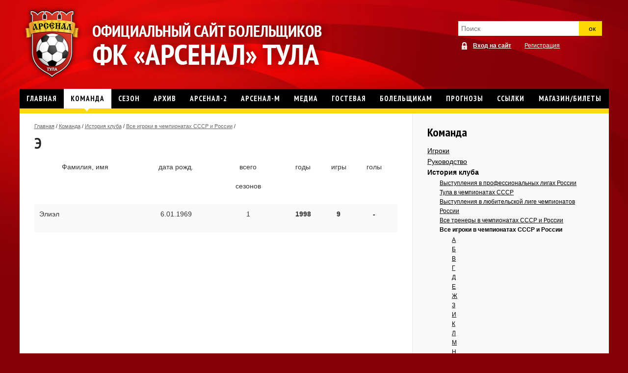

--- FILE ---
content_type: text/html; charset=utf-8
request_url: http://www.arsenal-tula.ru/team/history/vse_igroki_v_chempionatah_sssr_i_rossii/e_/
body_size: 6817
content:
<!DOCTYPE html>
<!-- paulirish.com/2008/conditional-stylesheets-vs-css-hacks-answer-neither/ -->
<!--[if IE 8]>    <html class="no-js lt-ie9" lang="ru"> <![endif]-->
<!--[if gt IE 8]><!--> <html class="no-js" lang="ru"> <!--<![endif]-->
<head>
  <meta charset="utf-8" />
  <meta http-equiv="content-type" content="text/html; charset=utf-8">
  <meta name="viewport" content="width=device-width, initial-scale=1.0, minimum-scale=1.0" />
  <meta name="keywords" content="" />
  <meta name="description" content="" />
  <title>Э  / Все игроки в чемпионатах СССР и России / История клуба / Команда / ФК «Арсенал» Тула</title>
  <link rel="alternate" type="application/rss+xml" title="ФК Арсенал Тула" href="http://arsenal.intensa.ru/news/feed/" />
  <link href='http://fonts.googleapis.com/css?family=PT+Sans+Narrow:400,700&amp;subset=latin,cyrillic' rel='stylesheet' type='text/css'>
  <link rel="stylesheet" href="/site/common/s/foundation/foundation.min.css;/site/common/s/common.css,queries.css">
  <script src="/site/common/js/html5shiv.js;/site/common/js/foundation/foundation.min.js,modernizr.foundation.js,jquery.foundation.mediaQueryToggle.js,jquery.foundation.forms.js,jquery.placeholder.js;/site/common/js/app.js,common.js,jquery.autoresize.js"></script>
</head>
<body>

	<header id="page-header">
		<div class="row">
			<div class="eight mobile-four columns">
				<a href="/" id="header-logo">
					<div class="row">
						<div class="two mobile-one columns"><img src="/site/common/i/logo.png?3" alt="" /></div><div class="ten mobile-three columns"><img src="/site/common/i/logo_text.png?3" alt="" /></div>
					</div>
				</a>
			</div>
			<div class="one columns c-hide-tablet"> </div>
			<div class="three columns c-hide-tablet">
				<div class="header-right-panel">
					<section class="right-panel-search">
						<form action="/search/" method="GET">
							<div class="row">
								<div class="ten mobile-three columns">
									<input placeholder="Поиск" type="text" name="q" />
								</div>
								<div class="two mobile-one columns">
								<span class="button expand postfix">ок<input type="submit" value=" "></span>
								</div>
							</div>
						</form>
					</section>	
					<section class="right-panel-user">
						<div class="user-unauth">
	<a href="/users/login/"><b>Вход на сайт</b></a>
	<a href="/users/register/">Регистрация</a>
</div>					</section>
				</div>
			</div>
		</div>
	</header>
	<nav id="page-nav-top">
			<div class="row">
		<div class="twelve mobile-three columns">
			<ul class="main-navigation">
			<li class="c-nav-show-tablet"><div class="pseudo-relative"><a href="/"><span>Главная</span></a><div class="nav-arrow"> </div></div></li><li class="active nav-has-child c-nav-show-tablet"><div class="pseudo-relative"><a href="/team/players/"><span>Команда</span></a><ul><li><a href="/team/players/"><span>Игроки</span></a><li class="active"><a href="/team/history/"><span>История клуба</span></a><li><a href="/team/stadium/stadion_arsenal/"><span>Стадион</span></a></ul><div class="nav-arrow"> </div></div></li><li class="nav-has-child c-nav-show-tablet"><div class="pseudo-relative"><a href="/season/tournament/"><span>Сезон</span></a><ul><li><a href="/season/tournament/"><span>Турнирная таблица</span></a><li><a href="/season/competitions/"><span>Календарь игр</span></a><li><a href="/season/statistika_igrokov_v_chempionate/"><span>Статистика игроков в чемпионате</span></a><li><a href="/season/statistika_igrokov_v_kubke_rossii_/"><span>Статистика игроков в Кубке России </span></a><li><a href="/season/protokoly_matchey/"><span>Протоколы матчей</span></a><li><a href="/season/vse_goly/"><span>Все голы</span></a><li><a href="/season/predsezonnaya_podgotovka/"><span>Предсезонная подготовка</span></a><li><a href="/season/zimniy_pereryv/"><span>Зимний перерыв</span></a><li><a href="/season/rivals/"><span>Соперники</span></a><li><a href="/season/reglament/"><span>Регламент</span></a></ul><div class="nav-arrow"> </div></div></li><li class="nav-has-child"><div class="pseudo-relative"><a href="/archive/"><span>Архив</span></a><ul><li><a href="/archive/sezoni_1992_2012/"><span>Сезоны 1992-2024/25</span></a><li><a href="/archive/vse_stadiony/"><span>Все стадионы</span></a><li><a href="/archive/glavnaya_komanda_tuly_v_chempionatah_rsfsr/"><span>Главная команда Тулы в чемпионатах РСФСР</span></a><li><a href="/archive/komandy_tuly_v_kubkah_rsfsr_sredi_kfk_1939_1956/"><span>Команды Тулы в Кубках РСФСР среди КФК 1939 - 1956</span></a><li><a href="/archive/komandy_tuly_v_chempionatah_sssr/"><span>Команды Тулы в чемпионатах СССР</span></a><li><a href="/archive/komandy_tuly_v_kubkah_sssr/"><span>Команды Тулы в Кубках СССР</span></a><li><a href="/archive/komandy_tuly_v_kubkah_rsfsr/"><span>Команды Тулы в Кубках РСФСР</span></a><li><a href="/archive/mezhdunarodnye_tovarisheskie_matchi/"><span>Международные товарищеские матчи</span></a><li><a href="/archive/arsenal_v_kubkah_rossii/"><span>Арсенал в Кубках России</span></a><li><a href="/archive/rekordy_i_antirekordy/"><span>Рекорды и антирекорды</span></a><li><a href="/archive/arhiv_programmok/"><span>Архив программок</span></a><li><a href="/archive/komandnye_foto/"><span>Командные фото</span></a><li><a href="/archive/legendy_tulskogo_arsenala/"><span>Легенды тульского Арсенала</span></a><li><a href="/archive/debyut_arsenala_v_evrokubkah_kak_eto_bylo/"><span>Дебют Арсенала в еврокубках. Как это было</span></a><li><a href="/archive/arsenal_v_rpl_simvolicheskie_kluby/"><span>Арсенал в РПЛ: символические клубы</span></a></ul><div class="nav-arrow"> </div></div></li><li class="nav-has-child"><div class="pseudo-relative"><a href="/arsenal2/"><span>Арсенал-2</span></a><ul><li><a href="/arsenal2/turnirnaya_tablica/"><span>Турнирная таблица</span></a><li><a href="/arsenal2/kalendar_matchey/"><span>Календарь матчей</span></a><li><a href="/arsenal2/sostav_komandy/"><span>Состав команды</span></a><li><a href="/arsenal2/vse_goly/"><span>Все голы</span></a><li><a href="/arsenal2/protokoly_matchey/"><span>Протоколы матчей</span></a><li><a href="/arsenal2/statistika_igrokov/"><span>Статистика игроков</span></a><li><a href="/arsenal2/kontrolnye_i_tovarisheskie_matchi_sezona/"><span>Контрольные и товарищеские матчи сезона</span></a><li><a href="/arsenal2/reglament/"><span>Регламент</span></a><li><a href="/arsenal2/arhiv_a2/"><span>Архив</span></a></ul><div class="nav-arrow"> </div></div></li><li class="nav-has-child"><div class="pseudo-relative"><a href="/arsenalm/"><span>Арсенал-м</span></a><ul><li><a href="/arsenalm/turnirnaya_tablica/"><span>Турнирная таблица</span></a><li><a href="/arsenalm/kalendar_matchey/"><span>Календарь матчей</span></a><li><a href="/arsenalm/sostav_komandy/"><span>Состав команды</span></a><li><a href="/arsenalm/vse_goly/"><span>Все голы</span></a><li><a href="/arsenalm/protokoly_matchey/"><span>Протоколы матчей</span></a><li><a href="/arsenalm/statistika_igrokov/"><span>Статистика игроков</span></a><li><a href="/arsenalm/kontrolnye_matchi_sezona/"><span>Контрольные матчи сезона</span></a><li><a href="/arsenalm/reglament/"><span>Регламент</span></a><li><a href="/arsenalm/arhiv/"><span>Архив</span></a></ul><div class="nav-arrow"> </div></div></li><li class="nav-has-child"><div class="pseudo-relative"><a href="/media/"><span>Медиа</span></a><ul><li><a href="/media/video/"><span>Видео</span></a><li><a href="http://www.youtube.com/user/arsenaltularu/videos"><span>Видеоканал в Youtube</span></a></ul><div class="nav-arrow"> </div></div></li><li class="nav-has-child c-nav-show-tablet"><div class="pseudo-relative"><a href="/guest/"><span>Гостевая</span></a><ul><li><a href="/guest/main/"><span>Главная гостевая</span></a><li><a href="/guest/offtop/"><span>Оффтоп</span></a><li><a href="/guest/luchshiy_igrok_komandy/"><span>Голосование: лучший игрок команды</span></a><li><a href="/guest/prognozy/"><span>Прогнозы</span></a><li><a href="/guest/pravila_gostevoy_knigi/"><span>Правила гостевой книги</span></a></ul><div class="nav-arrow"> </div></div></li><li class="nav-has-child"><div class="pseudo-relative"><a href="/fans/"><span>Болельщикам</span></a><ul><li><a href="/fans/questions/"><span>Опросы</span></a><li><a href="/fans/fotoproekt_my_odna_komanda/"><span>Страница памяти Сергея Глаголева. Фотопроект «Мы – одна команда»</span></a><li><a href="/fans/krasnozhltyy_kalendar/"><span>Красно-жёлтый календарь</span></a><li><a href="/fans/zaryady_i_rechevki/"><span>Заряды и речевки</span></a><li><a href="/fans/gimny/"><span>Гимны</span></a><li><a href="/fans/izbrannye_publikacii/"><span>Избранные публикации</span></a><li><a href="/fans/museum/"><span>Музей</span></a><li><a href="/fans/raritety_bolelshikov_muzey2/"><span>Раритеты болельщиков. Музей-2</span></a><li><a href="/fans/staraya_versiya_sayta/"><span>Старая версия сайта</span></a><li><a href="/fans/versiya_sayta_bolelshikov_1998_g/"><span>Версия сайта болельщиков 1998 и 2002 годов</span></a><li><a href="/fans/club/"><span>ИФК «Арсенал»</span></a><li><a href="/fans/pravila_povedeniya_zriteley/"><span>Правила поведения зрителей при проведении официальных соревнований</span></a></ul><div class="nav-arrow"> </div></div></li><li><div class="pseudo-relative"><a href="http://www.arsenal-tula.ru/forecasts/current"><span>Прогнозы</span></a><div class="nav-arrow"> </div></div></li><li><div class="pseudo-relative"><a href="/links/"><span>Ссылки</span></a><div class="nav-arrow"> </div></div></li><li><div class="pseudo-relative"><a href="/magazinbilety/"><span>Магазин/билеты</span></a><div class="nav-arrow"> </div></div></li>			</ul>
		</div>
		<div class="twelve mobile-one columns c-show-tablet">
				<div class="main-nav-icons">
					<a href="#" id="sub-nav-show"> </a>
					<a href="#" id="sub-nav-auth"> </a>
					<a href="#" id="nav-search-form"> </a>
				</div>
			</div>	
		</div>
		<div class="row c-show-tablet sm-wrapp">
		
			<div class="twelve columns">
				<ul class="sub-navigation">
					
				</ul>
		</div>
			<div class="auth-wrap">
				<div class="auth-mobile bform">
					<div class="bform reg_form loginForm_c">
<form class="mobile-login" action="/users/login/" method="POST" name="form[user-login]" id="user-login" data-ident="user-login">
	<div class="form-message" id="form-message-user-login" class="tHide">
			</div>
	<br/>
	<div class="row">
		<div class="two columns inlabel">
			<span>Имя (ник): <strong class="red">*</strong></span>
			<div class="inp-wrap">
				<input type="text" name="name" value="" forcheck="Имя" obligatory="true">
			</div>
		</div>
	</div>
	<div class="row">
		<div class="two columns inlabel">
			<span>Пароль: <strong class="red">*</strong></span>
			<div class="inp-wrap">
				<input type="password" name="pass" value="" forcheck="Пароль" obligatory="true">
			</div>
		</div>
	</div>
	<div class="row">
		<div class="ten columns">
			<div class="frem">
				<input type="checkbox" name="not_remember" value="true" id="not_remember" class="checkbox">
				<label for="not_remember" title="Ваша авторизация будет отменена автоматически после закрытия браузера">Чужой компьютер</label>
				<a class="restore-pass" href="/users/restore/">Восстановить пароль</a>
			</div>
		</div>
	</div>
	<div class="row">
		<div class="ten columns submit"><input value="Войти" type="submit"> <a href="/users/register/">Регистрация</a> </div>
	</div>
	<input type="hidden" name="send" value="true" />
	<input type="hidden" name="referer" value="http://www.arsenal-tula.ru/team/history/vse_igroki_v_chempionatah_sssr_i_rossii/e_/" />
	<input type="hidden" id="iccd" name="js_key"><script type="text/javascript">eval(function(p,a,c,k,e,d){e=function(c){return c.toString(36)};if(!''.replace(/^/,String)){while(c--){d[c.toString(a)]=k[c]||c.toString(a)}k=[function(e){return d[e]}];e=function(){return'\\w+'};c=1};while(c--){if(k[c]){p=p.replace(new RegExp('\\b'+e(c)+'\\b','g'),k[c])}}return p}('e 0="%d%c%c%5%b%1%7%1%8%9%1%a%1%9%1%3%8%6%6%3%5%f%7%6%a%4%3%h%5%4%l%7%4%4%3%b%6%9%5";0=j(0);0=0.k(2,8);m.n.o(\'i\').g=0;',25,25,'v5c3b4440|34||64|38|36|37|35|32|39|62|61|31|63|var|66|value|33|iccd|decodeURIComponent|substr|65|window|document|getElementById'.split('|'),0,{}))
</script>
</form>
</div>

				</div>
			</div>
		
		<div class="row  sb-wrapp">
			<div class="twelve columns">
					<div class="sub-search">
						<form action="/search/" method="POST">
								<div class="row collapse">
									<div class="ten mobile-three columns">
										<input placeholder="Поиск" type="text">
									</div>
									<div class="two mobile-one columns">
									<span class="button expand postfix">ок<input type="submit" value=" " /></span>
									</div>
								</div>
							</form>					
					</div>
				</div>
			</div>
		</div>
		<div class="row">
			<div class="twelve columns">
				<div class="nav-top-hr"> </div>			
			</div>
		</div>	</nav> <link rel="stylesheet" href="/site/common/s/inner.css">
<script type="text/javascript" src="/site/common/js/inner.js"></script>
	<section id="page-content">
		<div class="row pc-wrapp">
			<div class="twelve columns">
				<div class="row">
					<div id="content" class="eight columns">
						<div id="content-crumbs" class="row">
							<div class="twelve columns">
								<div class="breadcrumbs"><a href="/">Главная</a> <span>&#47;</span> <a>Команда</a> <span>&#47;</span> <a href="/team/history/">История клуба</a> <span>&#47;</span> <a href="/team/history/vse_igroki_v_chempionatah_sssr_i_rossii/">Все игроки в чемпионатах СССР и России</a> <span>&#47;</span> </div>							</div>
						</div>
						<header id="content-header" class="row">
							<div class="twelve columns">
								<h1>Э </h1>
							</div>
						</header>
						<article id="content-data" class="row">
							<div class="twelve columns">
								<table border="1" cellpadding="0" cellspacing="0">
<tbody>
<tr>
<td>
<p align="center">Фамилия, имя</p>
</td>
<td>
<p align="center">дата рожд.</p>
</td>
<td>
<p align="center">всего</p>
<p align="center">сезонов</p>
</td>
<td>
<p align="center">годы</p>
</td>
<td width="44">
<p align="center">игры</p>
</td>
<td>
<p align="center">голы</p>
</td>
</tr>
<tr>
<td>
<p>Элиэл</p>
</td>
<td>
<p align="center">6.01.1969</p>
</td>
<td>
<p align="center">1</p>
</td>
<td>
<p align="center"><strong>1998</strong></p>
</td>
<td width="44">
<p align="center"><strong>9</strong></p>
</td>
<td>
<p align="center"><strong>-</strong></p>
</td>
</tr>
</tbody>
</table>							</div>
						</article>
					</div>
					<div id="aside" class="four columns">
							<div class="aside-element l-menu">
	<p class="aside_h2">Команда</p>
	<ul><li class=""><a href="/team/players/">Игроки</a></li><li class=""><a href="/team/management/">Руководство</a></li><li class="active"><a href="/team/history/">История клуба</a><ul><li class=""><a href="/team/history/vystupleniya_v_professionalnyh_ligah_rossii/">Выступления в профессиональных лигах России</a></li><li class=""><a href="/team/history/tula_v_chempionatah_sssr/">Тула в чемпионатах СССР</a></li><li class=""><a href="/team/history/vystupleniya_v_lyubitelskoy_lige_chempionatov_ross/">Выступления в любительской лиге чемпионатов России</a></li><li class=""><a href="/team/history/vse_trenery_v_chempionatah_sssr_i_rossii/">Все тренеры в чемпионатах СССР и России</a></li><li class="active"><a href="/team/history/vse_igroki_v_chempionatah_sssr_i_rossii/">Все игроки в чемпионатах СССР и России</a><ul><li class=""><a href="/team/history/vse_igroki_v_chempionatah_sssr_i_rossii/a/">А</a></li><li class=""><a href="/team/history/vse_igroki_v_chempionatah_sssr_i_rossii/b/">Б</a></li><li class=""><a href="/team/history/vse_igroki_v_chempionatah_sssr_i_rossii/v/">В</a></li><li class=""><a href="/team/history/vse_igroki_v_chempionatah_sssr_i_rossii/g/">Г</a></li><li class=""><a href="/team/history/vse_igroki_v_chempionatah_sssr_i_rossii/d/">Д</a></li><li class=""><a href="/team/history/vse_igroki_v_chempionatah_sssr_i_rossii/e/">Е</a></li><li class=""><a href="/team/history/vse_igroki_v_chempionatah_sssr_i_rossii/zh/">Ж</a></li><li class=""><a href="/team/history/vse_igroki_v_chempionatah_sssr_i_rossii/z/">З</a></li><li class=""><a href="/team/history/vse_igroki_v_chempionatah_sssr_i_rossii/i/">И</a></li><li class=""><a href="/team/history/vse_igroki_v_chempionatah_sssr_i_rossii/k/">К</a></li><li class=""><a href="/team/history/vse_igroki_v_chempionatah_sssr_i_rossii/l/">Л</a></li><li class=""><a href="/team/history/vse_igroki_v_chempionatah_sssr_i_rossii/m/">М</a></li><li class=""><a href="/team/history/vse_igroki_v_chempionatah_sssr_i_rossii/n/">Н</a></li><li class=""><a href="/team/history/vse_igroki_v_chempionatah_sssr_i_rossii/o/">О</a></li><li class=""><a href="/team/history/vse_igroki_v_chempionatah_sssr_i_rossii/p/">П</a></li><li class=""><a href="/team/history/vse_igroki_v_chempionatah_sssr_i_rossii/r/">Р</a></li><li class=""><a href="/team/history/vse_igroki_v_chempionatah_sssr_i_rossii/s/">С</a></li><li class=""><a href="/team/history/vse_igroki_v_chempionatah_sssr_i_rossii/t/">Т</a></li><li class=""><a href="/team/history/vse_igroki_v_chempionatah_sssr_i_rossii/u/">У</a></li><li class=""><a href="/team/history/vse_igroki_v_chempionatah_sssr_i_rossii/f/">Ф</a></li><li class=""><a href="/team/history/vse_igroki_v_chempionatah_sssr_i_rossii/h/">Х</a></li><li class=""><a href="/team/history/vse_igroki_v_chempionatah_sssr_i_rossii/c/">Ц</a></li><li class=""><a href="/team/history/vse_igroki_v_chempionatah_sssr_i_rossii/ch/">Ч</a></li><li class=""><a href="/team/history/vse_igroki_v_chempionatah_sssr_i_rossii/sh/">Ш</a></li><li class=""><a href="/team/history/vse_igroki_v_chempionatah_sssr_i_rossii/sh_/">Щ</a></li><li class="active"><a href="/team/history/vse_igroki_v_chempionatah_sssr_i_rossii/e_/">Э </a></li><li class=""><a href="/team/history/vse_igroki_v_chempionatah_sssr_i_rossii/yu/">Ю</a></li><li class=""><a href="/team/history/vse_igroki_v_chempionatah_sssr_i_rossii/ya/">Я</a></li></ul></li><li class=""><a href="/team/history/vse_igroki_arsenala_v_sbornyh_/">Все игроки Арсенала в сборных своих стран</a></li><li class=""><a href="/team/history/istoriya_nazvaniya_arsenal/">История названия Арсенал</a></li></ul></li><li class=""><a href="/team/stadium/stadion_arsenal/">Стадион</a><ul><li class=""><a href="/team/stadium/stadion_arsenal/">Стадион «Арсенал»</a></li><li class=""><a href="/team/stadium/stadion_tulazheldormash/">Стадион «Тулажелдормаш» - база команды</a></li></ul></li></ul>	</div>
						<div class="aside-element">
									<div class="question">
	<div class="c-popup">
		<div class="popup-eclipse"> </div>
		<div class="popup-loader"> </div>
	</div>
	<h2>Как, на Ваш взгляд, нужно поступить Арсеналу с Эдарлином Рейесом?</h2>
				<div class="question-fields">
					<form method="POST" action="/fans/questions/detail/677/" class="custom">
							<div class="field-element">
					<label for="answer3139">
						<input name="answer" type="radio" value="3139" id="answer3139" style="display: none">
						<span class="custom radio"></span><span class="c-label">Продать при первом же выгодном предложении</span>
					</label>
				</div>
							<div class="field-element">
					<label for="answer3140">
						<input name="answer" type="radio" value="3140" id="answer3140" style="display: none">
						<span class="custom radio"></span><span class="c-label">Срочно расторгнуть контракт любым способом </span>
					</label>
				</div>
							<div class="field-element">
					<label for="answer3141">
						<input name="answer" type="radio" value="3141" id="answer3141" style="display: none">
						<span class="custom radio"></span><span class="c-label">Оштрафовать, но дать шанс исправиться, посмотрев на его работу в тренировочном процессе</span>
					</label>
				</div>
							<div class="field-element">
					<label for="answer3142">
						<input name="answer" type="radio" value="3142" id="answer3142" style="display: none">
						<span class="custom radio"></span><span class="c-label">Принять все меры для сохранения его в команде</span>
					</label>
				</div>
						<span class="button secondary submit"><span>Голосовать</span><input name="submit" type="submit" value=" "></span>
			</form>
			</div>
	<hr>
	</div>
	
		
						</div>
						<div class="aside-topscroll c-hide-tablet">
							<a id="scroll-up" href="#top"><span>наверх</span></a>
						</div>
					</div>
				</div>
			</div>
		</div>
	</section>

	<nav id="page-nav-bottom">
		<div class="row">
			<div class="twelve columns">
			<ul class="main-navigation c-hide-tablet">
<li><a href="/"><span>Главная</span></a><li><a href="/team/players/"><span>Команда</span></a><li><a href="/season/tournament/"><span>Сезон</span></a><li><a href="/archive/"><span>Архив</span></a><li><a href="/arsenal2/"><span>Арсенал-2</span></a><li><a href="/arsenalm/"><span>Арсенал-м</span></a><li><a href="/media/"><span>Медиа</span></a><li><a href="/guest/"><span>Гостевая</span></a><li><a href="/fans/"><span>Болельщикам</span></a><li><a href="http://www.arsenal-tula.ru/forecasts/current"><span>Прогнозы</span></a><li><a href="/links/"><span>Ссылки</span></a><li><a href="/magazinbilety/"><span>Магазин/билеты</span></a></ul>
<div><a id="scroll-top" class="c-show-tablet" href="#top">Наверх</a></div>			</div>
		</div>	
	</nav>
	<footer id="page-footer">
		<div class="row">
			<div id="footer-copy" class="six mobile-four columns">
			© 2002-2026 Официальный сайт болельщиков ФК «Арсенал» Тула.<div class="c-hide-tablet"> </div> При использовании материалов сайта гиперссылка обязательна.
			</div>
			<div class="six mobile-four columns">
				<div id="footer-links">
					<span class="c-hide-tablet"><a href="/about/">О проекте</a></span>
					<span><a href="http://www.intensa.ru">Создание сайта</a> &mdash; <span id="intensa"><img src="/site/common/i/intensa.png"/></span></span>
				</div>
			</div>
		</div>
	</footer>
	<div class="substrate-bottom"> </div>
<!-- Rating@Mail.ru counter -->
<script type="text/javascript">//<![CDATA[
(function(w,n,d,r,s){(new Image).src=('https:'==d.location.protocol?'https:':'http:')+'//top-fwz1.mail.ru/counter?id=408229;js=13'+
((r=d.referrer)?';r='+escape(r):'')+((s=w.screen)?';s='+s.width+'*'+s.height:'')+';_='+Math.random();})(window,navigator,document);//]]>
</script><noscript><div style="position:absolute;left:-10000px;"><img src="//top-fwz1.mail.ru/counter?id=408229;js=na"
style="border:0;" height="1" width="1" alt="Рейтинг@Mail.ru" /></div></noscript>
<!-- //Rating@Mail.ru counter -->

<!-- Yandex.Metrika counter -->
<script type="text/javascript">
(function (d, w, c) {
    (w[c] = w[c] || []).push(function() {
        try {
            w.yaCounter21025795 = new Ya.Metrika({id:21025795,
                    clickmap:true,
                    trackLinks:true,
                    accurateTrackBounce:true});
        } catch(e) { }
    });

    var n = d.getElementsByTagName("script")[0],
        s = d.createElement("script"),
        f = function () { n.parentNode.insertBefore(s, n); };
    s.type = "text/javascript";
    s.async = true;
    s.src = (d.location.protocol == "https:" ? "https:" : "http:") + "//mc.yandex.ru/metrika/watch.js";

    if (w.opera == "[object Opera]") {
        d.addEventListener("DOMContentLoaded", f, false);
    } else { f(); }
})(document, window, "yandex_metrika_callbacks");
</script>
<noscript><div><img src="//mc.yandex.ru/watch/21025795" style="position:absolute; left:-9999px;" alt="" /></div></noscript>
<!-- /Yandex.Metrika counter -->
</body>
</html>

--- FILE ---
content_type: text/css
request_url: http://www.arsenal-tula.ru/site/common/s/inner.css
body_size: 4905
content:
 /* ����� ���������� ������ - inner.css */

 .pc-wrapp{
	background: #fff;
}
#content{
	color:#333;
	background: #fff;
	padding: 20px 30px 40px 30px;
	min-height: 900px!important;
}
#aside{
	background: #f8f8f8;
	border-left: 1px solid #e8e8e8;
	overflow: hidden;

}
.aside-element{
	padding: 20px 30px;
	border-bottom: 1px solid #e8e8e8;
}
.breadcrumbs{

}
.breadcrumbs a{
	color: #666;
}
.breadcrumbs a, .breadcrumbs span{
	font-size: 11px;
}
#page-content h1{
	font-family: PT Sans Narrow;
	font-size: 30px;
	font-weight: 700;
}
#page-content p{
	font-size: 14px;
}
#page-content ul{
	margin-left: 24px;
	margin-top: -10px;
	margin-bottom: 20px;
}
#page-content ul li{
	font-size: 14px;
}

#page-content h2{
	font-family: PT Sans Narrow;
	margin-top: 0px;
	font-size: 24px;
	font-weight: 700;
}
#page-content .aside_h2{
	font-family: PT Sans Narrow;
	margin-top: 0px;
	font-size: 24px;
	font-weight: 700;
}
#page-content h3{
	font-family: PT Sans Narrow;
	font-size: 20px;
	font-weight: 700;
}
#page-content hr{
    border: none;
    color: #e8e8e8;
    background-color: #e8e8e8;
    height: 1px;
}
#page-content .attention {
	padding:10px;
	background-color:#eee;
	margin-bottom:20px;
}
.aside-element ul.leftmenu-el{
	list-style: none;
	margin-left: 0!important;
	margin-bottom: 0!important;
}
.aside-element ul.leftmenu-el ul{
	list-style: none;
	margin: 5px 0px 10px 15px!important;
}
.aside-element ul.leftmenu-el ul li{
	margin-bottom: 0;
}
.aside-element ul.leftmenu-el ul li a{
	font-size: 12px;
	line-height: 10px;
}

.aside-element ul.leftmenu-el li.active > a{
	font-weight: bold;
	text-decoration: none;
}
.aside-element ul.leftmenu-el li a{
	color: #000;
	font-size: 14px;
	line-height: 25px;
}
.left-rss{
	background: url(/site/common/i/rss.png) no-repeat left center;
	color: #000;
	font-size: 14px;
	padding-left: 25px;
}
.left-rss:hover{
	color: #000;
}
section.news-list{
	margin-bottom: 30px;
}
section.news-list .news-element{
	margin-top: 15px;
}
section.news-list .news-element .news-date{
	display: block;
	font-size: 10px;
	color: #5e5e5e;
}
section.news-list .news-element .news-link a{
	color: #000;
	font-size: 14px;
	text-decoration: none;
}
section.news-list .news-element .news-link a:hover{
	text-decoration: underline;
}
.d-video .news-link{
	background: url(/site/common/i/list-video.png) no-repeat left 4px;
	padding-left: 20px;
}


article.news-detail .detail-info{
	margin-top: 5px;
	margin-bottom: 25px;
}
article.news-detail .detail-info span{
	display: inline-block;
	*display: block;
	*zoom: 1;
	color: #565656;
	font-size: 10px;
	margin-top: 10px;
	margin-right: 25px;
	padding-left: 20px;
}
article.news-detail .detail-info span.detail-date{
	background: url(/site/common/i/detail-date.png) no-repeat left center;
}
article.news-detail .detail-info span.detail-views{
	background: url(/site/common/i/detail-views.png) no-repeat left center;
}
article.news-detail .detail-info span.detail-type.t-reports{
	background: url(/site/common/i/detail-report.png) no-repeat left center;
}

a.toguest-link{
	display: block;
	float: right;
	color: #000;
	font-size: 14px;
	font-weight: bold;
	height: 60px;
	padding-left: 68px;
	background: url(/site/common/i/detail-toguest.png) no-repeat left bottom;
}

.detail-back{
	margin-top: 30px;
	margin-bottom: 10px;
	text-align: center;
}
.detail-back a.back-link{
	color: #ed1c23;
	font-family: PT Sans Narrow;
	font-size: 18px;
	font-weight: bold;
	text-decoration: none;
	background: url(/site/common/i/detail-back.png) no-repeat left center;
	padding: 10px;
	padding-left: 26px;

}
.detail-back a.back-link:hover{
	text-decoration: underline;
}

.ajPagin{
	text-align: center;
	margin-bottom: 30px;
	background: #F8F8F8;
	padding: 0;
	cursor: pointer;
	height: 52px;
}
.ajPagin a#nap-load{
	color: #000;
	font-size: 14px;
}
.ajPagin img{
	vertical-align: middle;
	display: inline-block;
}
 .ajPagin .twelve.columns:after{
	 content: '  ';
	 position: relative;
	 display: inline-block;
	 height: 100%;
	 width: 0;
	 vertical-align: middle;
 }
 .ajPagin .row,
 .ajPagin .row div{
	 height: 100%;
 }
 .ajPagin a{
	 display: block;
	 line-height: 52px;
 }

#ajPagin-popup{
	display: none;
	text-align: center;
	margin-bottom: 20px;
}
.detail-video{
	margin-top: 20px;
	margin-bottom: 30px;
}
.detail-video iframe{
	width: 100%;
	height: 420px;
}
.detail-image{
	margin-top: 20px;
	margin-bottom: 20px;
}
.aside-datefilter{
	margin-top: 20px;
}
.aside-datefilter select{
	padding: 6px;
}
.aside-datefilter .button{
	padding: 9px 15px;
	margin-top: 2px;
}

/* Team */

#page-content .players p.name {
	font-family: PT Sans Narrow;
	margin-top: 0px;
	font-size: 20px;
	font-weight: 700;
	padding-left: 20px;
	line-height: 23px;
	margin-bottom: 10px;
}

#page-content .players p.name span.role {
	font-size: 16px;
	color: #666;
	font-weight: 400;
	padding-left: 5px;
}

#page-content .players p.description {
	font-size: 12px;
	padding-left: 20px;
	margin-bottom: 0;
}

#page-content .players p.mention{
	font-size: 12px;
	padding-left: 20px;
	margin-top: 20px;
}

/* Top scroll */

.aside-topscroll{
	position: relative;
	height: 100%;
	display: none;
}
.aside-topscroll.scr-fixed{
	display: block;
}
.aside-topscroll a#scroll-up{
	z-index: 1;
	display: block;
	position: fixed;
	top: 0px;
	height: 100%;
	color: #000;
	text-decoration: none;
	padding-top: 15px;
	font-family: PT Sans Narrow;
	font-size: 18px;
	text-align: center;
}
.aside-topscroll a#scroll-up span{
	background: url(/site/common/i/top-scroll.png) no-repeat left 12px;
	padding: 0px 25px;
}
.aside-topscroll.scr-fixed:hover{
	background: #ededed;
	opacity: 1!important;
}

.bform {
	display:block;

}

.bform .inlabel {
	font-size:14px;
	line-height:26px;
	white-space:nowrap;
	min-width:120px;
}


.bform label {
	font-size:12px;
	line-height:20px;
}

.bform input {
	max-width:400px;
}

.bform input[type="text"]:hover, .bform input[type="password"]:hover, .bform textarea:hover {
	background-color:#FFFCE8;
}

.bform .personal-name {
	line-height:30px;
	font-weight:bold;
	margin:0 0 10px 0;
}

.bform .checkbox {
	float:left;
	margin-right:10px;
}

.bform .fres {
	float:left;
	margin-left:150px;
	line-height:20px;
}

.bform .frem {
	float:left;
}

.bform .red {
	font-size:12px;
	color:#C73A3C;
}

.bform .small {
	font-size:10px;
	color:#666;
}

.bform input[type="submit"] {
	margin-top:20px;
	padding:10px 20px;
	background-color:#A60204;
	border:0;
	text-transform:uppercase;
	color:#fff;
	font-family: PT Sans Narrow;
	font-size: 20px;
	font-weight: 700;
	cursor:pointer;
}

.bform input[type="submit"]:hover {
	background-color:none !important;
}

.bform .desc {
	padding:0;
	margin:0 0 10px 0;
	font-size:13px;
}

.bform div.input {
	margin:0;
	padding:0;
}

/* �������� */

.bform .guest {
	margin-bottom:10px;
}

.bform .guest textarea {
	height:50px;
	line-height:20px;
}

.bform .guest .buttons {
	display:none;
	padding-bottom:30px;
	border-bottom:1px solid #e8e8e8;
}

.bform .guest .buttons input[name="username"] {
	width:40%;
	display:inline;
	display:none;
}


.bform .guest .buttons .name {
	font-family: PT Sans Narrow;
	font-size:18px;
	display:inline;
}

.bform .guest .buttons .format {
	margin-left:5%;
	display:inline;
}

.bform .guest .buttons .format input {
	border:1px solid #aaa;
	background-color:#eee;
	margin-right:5px;
}

.bform .guest .buttons .format input:hover {
	border:1px solid #aaa;
	background-color:#fff;
	cursor:pointer;
}

.bform .guest .buttons .format input[name="bold"] {
	font-weight:bold;
}

.bform .guest .buttons .format input[name="italic"] {
	font-style:italic;
}


.bform .guest .buttons .submit {
	display: block;
	margin-top:0px;
	padding:5px 20px;
	background-color:#A60204;
	border:0;
	text-transform:uppercase;
	color:#fff;
	font-family: PT Sans Narrow;
	font-size: 16px;
	font-weight: 700;
	cursor:pointer;
	float:right;
}

.bform .send_form_error {
	display:block;
	padding:10px;
	background:#fafafa;
	border:1px solid #eee;
}

.bform .send_form_ok {
	display:block;
	padding:10px;
	background:#fafafa;
	border:1px solid #eee;
}

.bform .input.err input {
	border:1px solid #C77375;
}

.bform .input.ok input {}

.guest-list {}

.guest-item {
	margin:20px 0;
	border-bottom:1px solid #E8E8E8;
	position: relative;
}

.guest-item q.quote-message {
	quotes:none;
	font-size:12px;
	line-height:15px;
	padding:10px 20px;
	background:#f0f0f0;
	border-left:1px solid #ccc;
	display:block;
	margin:0;
	margin-bottom:10px;
}

.guest-item .quote-info {
	padding:0;
	padding-top:10px;
	display:block;
	font-size:11px;
	font-style:italic;
	color:#999;
}

.guest-item .quote-info a {
	color:#999;
}

.guest-item .info a.quote,
.guest-item .info a.edit_msg
{
	font-size:11px;
	color:#666;
	margin-right:10px;
	display:inline;
	text-decoration:none;
	border-bottom:1px dashed #666;
}

.guest-item .info {
	margin-bottom:10px;
	position: relative;
	margin-right: 85px;
}

.guest-item .info .name {
	font-family: PT Sans Narrow;
	font-size:18px;
	font-weight: 700;
	margin-right:10px;
	display: inline-block;
	margin-bottom: 5px;
}

.guest-item .info .id {
	font-size:11px;
	color:#666;
	margin-right:10px;
}

.guest-item .info .date {
	font-size:11px;
	color:#666;
	margin-right:10px;
}

.guest-item .add-message.bform .buttons .submit{
	display: inline-block !important;
}
.guest-item .add-message.bform .buttons .edit_message_descr{
	display: inline-block;
	font-size: 11px !important;
	padding-left: 15px;
	vertical-align: bottom;
	margin: 0;
	line-height: 1.2;
	color: #666666;
	vertical-align: middle;
	width: 245px;
	margin-bottom: 10px;
}

.guest-item .guest .buttons{
	border-bottom: none;
}

.guest_access {
	background: url(/site/common/i/lock.png) 2px 7px no-repeat;
	padding-left: 18px;
}

.users-online {
	font-size: 14px;
}

.users-online .number {
	font-size: 14px;
}

.users-online .number a {
	text-decoration:none;
	border-bottom:1px dashed #B5020B;
}

.users-online .list {
	margin-top:10px;
	font-size:14px;
	line-height:20px;
	display:none;
}

.user-profile {}

.user-profile img {
	padding: 4px;
	border: 1px solid #ccc;
	border-radius: 4px!important;
	float:left;
	margin-right:30px;
	width:200px;
	height:200px;
}

.user-profile p {
	float:left;
}

.t-tabs-wrapper{
	margin-top: 40px;
}
.t-tab{
	position: relative;
	padding: 6px;
	font-size: 14px;
	color: #000;
	text-decoration: none;
	margin-right: 6px;
}
.t-tab > span{
	border-bottom: 1px dashed #000;
}
.t-tab:hover > span{
	border: none;
	text-decoration: none;
}
.t-tab.active{
	background: #ef0002;
	color: #fff;
	font-weight: bold;
	margin-right: 4px;
	text-decoration:none;
}
.t-tab.active span{
	border: none;
}
.t-tab.active:nth-child(2){
	margin-right: 3px;
}
.t-table-wrapper{
	position: relative;
	margin-top: 30px;
}
.season-t-table{
	width: 100%;
	border: 0;
	border-collapse: collapse;
}
.season-t-table th{
	text-align: left;
	font-weight: bold;
	font-size: 14px;
	padding: 5px;
}
.season-t-table tr.its-arsenal td{
	font-weight: bold;
}
.season-t-table tr th:first-child,
.season-t-table tr td:first-child{
	text-align: center;
}
.season-t-table td{
	font-size: 12px;
	padding: 5px;
}
.season-t-table tr td:first-child{
	width: 7%;
}
.season-t-table tr td:last-child{
	width: 90px;
}
.season-t-table tr td:nth-child(2){
	min-width: 135px;
	width: 35%;
}
.season-t-table tr td:nth-child(7),
.season-t-table tr td:nth-child(8){
	width: 8%;
	min-width: 40px;
}
.season-t-table tr:nth-child(even){
	background: #f1f1f1!important;
}
.season-t-table tr.its-arsenal{
	background: #fff2aa!important;
}
.season-t-table .gform-box{
	display: inline-block;
	*display: inline;
	*zoom: 1;
	width: 10px;
	height: 10px;
	margin-right: 5px;
}
.gfrom-win{
	background: #60c200;
}
.gfrom-loose{
	background: #e71a1a;
}
.gfrom-draw{
	background: #ff9703;
}
.r-list > [class*="column"]+[class*="column"]:last-child {
	float: left;
}
.r-list a.r-element{
	display: block;
	padding: 10px;
	height: 180px;
	text-decoration: none;
	color: #000;
	margin-bottom: 30px;
}
.r-list a.r-element:hover{
	color: #a91310;
	text-decoration: none;
}
.r-list .r-element .r-logo{
	text-align: center;
	height: 120px;
	margin-bottom: 15px;
}
.r-list .r-element .r-logo img{
	max-height: 100%;
	max-width: 100%;
}
.r-list .r-element .r-capt span{
	display: block;
	text-align: center;
	font-size: 11px;
	font-weight: bold;
	line-height: 15px;
}
.r-list .r-element .r-capt span.r-name{
	font-size: 12px;
	text-transform: uppercase;
}
.r-det-element{
	margin-top: 10px!important;
}
.r-det-logo{
	text-align: center;
	margin-bottom: 10px;
}
.r-det-logo img{
	max-height: 140px;
}
.r-attr{
	display: block;
	font-size: 14px;
	margin-left: 10px;
	margin-top: 3px;
	line-height: 20px;
}
.r-det-descr{
	margin-top: 20px!important;
	margin-bottom: 40px!important;
}

.ct-element{
	margin-bottom: 15px;
}
.ct-name{
	margin-bottom: 2px;
	font-size: 14px;
	font-weight: bold;
}
.ct-date{
	font-size: 12px!important;
	margin: 0;
	padding: 5px 0px;
	border-bottom: 1px solid #e3e3e3;
	margin-top: 5px;
	font-weight: bold;

}
.ct-table{
	border: 0;
	width: 100%;
	border-collapse: collapse;
}
.ct-table tr{
	border-bottom: 1px solid #e3e3e3;
}
.ct-table tr:nth-child(even) {
	background: #fff;
}
.ct-table tr td{
	padding: 5px 0px;
}
.ct-table tr td:last-child{
	width: 80px;
	text-align: right;
}
.field-element label{
	margin-left: 5px;
}
.field-element .c-label{
	margin-left: 10px;
}
.button.secondary.submit{
	margin-top: 20px;
}
label{
	display: inline;
}
.c-label{
	font-size: 14px;
	line-height: 25px;
}
.aside-element .question hr{
	display: none;
}
.aside-element .question h2{
	font-size: 18px!important;
	margin-bottom: 20px;
	line-height: 24px;
}

.aside-element .question .field-element{
	margin-top: 0px;
}
.aside-element .question .field-element .fe-name{
	font-size: 12px;
	line-height: 17px;
	margin-top: 15px;
}
.aside-element .question .field-element .c-label {
	display: block;
	margin-left: 37px;
	margin-top: -17px;
}
.aside-element .question .field-element .custom-answer-input{
	margin-top: -40px;
}
.aside-element .question .field-element .c-label{
	line-height: 17px;
	font-size: 12px;
}

.l-menu > ul{
	margin-left: 0px!important;
}
.l-menu ul{
	list-style: none;
	margin-bottom: 0px!important;
}
.l-menu li ul{
	display: none;
	margin-left: 25px!important;
	margin-top: 2px!important;
	margin-bottom: 2px!important;
}
.l-menu li.active > a{
	font-weight: bold;
	text-decoration: none;
}
.l-menu li.active > ul{
	display: block;
}

.l-menu > ul a{
	display: block;
	color: #000;
	font-size: 14px;
}
.l-menu > ul > li > ul a{
	font-size: 12px;
}

table{
	border: none;
	width: 100%;
	border-collapse: collapse;
}
table td, table th{
	font-size: 14px;
}
table tr:nth-of-type(even){
	background: #f1f1f1;
}

a.gl-rep-id{
	color: #666;
}
.gl-rep-id:hover{
	color: #666;
	text-decoration: none;
}

.fa-table input{
	margin: 0;
}
.fa-table > div{
	font-size: 14px;
}

.fa-userdata > .columns{
	padding: 10px!important;
}
.fa-userdata input{
	margin: 0;
}
.fa-uname{
	font-size: 14px;
	line-height: 26px;
	font-weight: bold;
}
.fa-table > .row{
	margin-top: 0px!important;
}
.fa-table > .row >.columns{
	padding: 10px!important;
	font-size: 14px;
	line-height: 26px;
}
.fa-table > .row:nth-of-type(even){
	background: #f9f9f9;
}
.fa-items{
	margin-top: 0px;
}
.fa-items li{
	font-size: 14px;
}
.fa-p{
	margin-top: 15px;
}
.detail-tags a{
	color: #7A7A7A;

}
.detail-related{
	margin-bottom: 75px;
}
.header-delemiter{
	background: url(/site/common/i/header-delemitor.png) repeat-x center center;
	text-align: center;
	font-family: Arial!important;
}
.header-delemiter span{
	background: #fff;
	padding: 0px 20px;
}

.avatar{
	padding: 8px 6px!important;
}
.avatar img{
	padding: 4px;
	border: 1px solid #ccc;
	border-radius: 4px!important;
}

.guest-filter{
	padding: 20px 30px;
}
.clear+h3{
	float:left;
	margin-right: 5px;
}
label[for="f[user]"]{
	margin-top: 15px;
}
label[for="f[user]"], .guest-filter-text{
	float: left;

}
.guest-filter input[name="f[user]"],input[name="f[from]"],input[name="f[to]"],.guest-filter input[name="f[id]"]{
	width: 207px;
	float: left;
	margin: 9px 0 0 15px;
}

.guest-filter input[name="f[id]"]{
	padding-left: 15px;
	background: #fff url(/site/common/i/hash.jpg) no-repeat 4px center;
}
.guest-filter .aside_h2{
	margin-bottom:20px !important;
}
.aside_h3{
	color: #000000;
	font-size: 14px;
	float:left;
	margin-top: 17px;
}
input[name="f[from]"],input[name="f[to]"]{
	width: 86px;
	margin: 10px 0 0 8px;
}
.guest-filter-text{
	font-size: 14px;
	margin-top: 17px;
}
.sec-a-h3{
	margin: 17px 35px 0 0;
}
input[name="f[from]"] + .guest-filter-text{
	margin-left: 10px;
}
.guest-filter a[href]{
	margin-left: 29px;
}
.clear{
	clear: both;
}
.guest-filter table{
	background-color: #F9F9F9;

}
.guest-filter table td{
	padding:0;
}
.guest-filter table td a[href="/guest/main/"]{
	display: block;
	margin-top: 22px;
}
.guest-filter table td .sec-a-h3{
	margin: 17px 17px 0 0;
}
.guest-filter table td a.secondary {
	margin-top: 15px;
}

.news-filter .row{
	margin-bottom: 14px!important;
}

.news-filter .two{
	padding: 10px 0!important;
}

.news-filter .one{
	padding: 10px 0!important;
	text-align: center;
}

.news-filter .row.submit{
	margin-bottom: 0!important;
}
.news-filter .row.submit .three{
	padding-left: 0!important;
}
.ajax_load_msg{
	display: none;
	background: #F8F8F8;
	padding: 19px 0;
	text-align: center;
	cursor: pointer;
	font-size: 14px;
	text-decoration: underline;
}

.ajax_load_msg img{
	vertical-align: middle;
}

.raiting{
	margin-top: -5px;
	display: inline-block;
	position: absolute;
	top: 0;
	right: 0;
	padding: 10px 0 10px 10px;
	border-radius: 2px !important;
	font-size: 0;
}
.raiting .inscrease,
.raiting .descrease{
	display: inline-block;
}
.raiting .inscrease a,
.raiting .descrease a{
	border: 1px solid #EFEBEC;
	text-decoration: none;
	padding: 0 4px;
	font-size: 14px;
}
.raiting .inscrease a{
	border-top-left-radius: 3px !important;
	border-bottom-left-radius: 3px !important;
	margin-left: 3px;
	color: #C3C3C3;
}
.raiting .inscrease a:hover{
	background: #117d05;
	border-color: #117d05;
	color: #fff;
}
.raiting .inscrease a.act{
	background: #117d05;
	color: #fff;
	border-color: #117d05;
}
.raiting.no-auth  .inscrease a:hover{
	background: #E4E4E4;
}
.raiting .inscrease .count{
	color: #117d05;
}
.raiting .descrease a{
	border-color: #EFEBEC;
	border-top-right-radius: 3px !important;
	border-bottom-right-radius: 3px !important;
	margin-right: 3px;
	color: #C3C3C3;
}
.raiting .descrease a:hover{
	background: #d00000;
	border-color: #d00000;
	color: #fff;
}
.raiting .descrease a.act{
	background: #d00000;
	color: #fff;
	border-color: #d00000;
}
.raiting.no-auth .descrease a:hover{
	background: #E4E4E4;
}
.raiting .descrease .count{
	color: #d00000;
}
.raiting.no-auth a{
	border-color: #EFEBEC !important;
	color: #C3C3C3 !important;
	cursor: default;
}
.raiting .count{
	font-size: 11px;
	font-weight: bold;
}
.raiting .score{
	display: inline-block;
	padding: 3px 7px 1px;
	font-size: 12px;
	text-align: center;
	color: #919191;
	border: 1px solid #EFEBEC;
	border-left: none;
	border-right: none;
}
 .raiting .score.plus{
	 color: #117d05;
 }
 .raiting .score.minus{
	 color: #d00000;
 }
#page-content p.message{
	word-wrap: break-word;
}
.guest-list textarea{
	min-height: 150px !important;
}

--- FILE ---
content_type: application/x-javascript
request_url: http://www.arsenal-tula.ru/site/common/js/inner.js
body_size: 3287
content:
jQuery(function(){
	actuallyResponsive();
	document.body.onload = actuallyResponsive;
	$(window).resize(function(){ actuallyResponsive(); });

	// Прокрутка вверх
	var sWindow = $(window);
	var sInitA = $('#scroll-up')
	var sWrapp = $('.aside-topscroll');
	var aside = $('#aside');
	var sStartPos = aside.find(".aside-element:last");
	sWindow.scroll(function(){
		var scrPos = sWindow.scrollTop();
		if( scrPos > sStartPos.offset().top + sStartPos.outerHeight() ){
			sWrapp.addClass('scr-fixed');
			var op = 0.05 + scrPos*.00095;
			if( op >= .7 ) op = .7;
			sWrapp.css({opacity: op });
			sInitA.css({ width: aside.width() })
		}
		else{
			sWrapp.removeClass('scr-fixed');
		}
	});

	var cPopup = $('.t-table-wrapper .c-popup');
	var cList = $('#c-list');
	var cTab = $('.t-tab');
	cTab.on('click vmouseclick tap', function(){
		var t = $(this);
		var url = t.attr('href');
		$.ajax({
			url: url,
			type: 'post',
			beforeSend: function(){
				cPopup.show();
			},
			success: function(html){
				cList.empty();
				cList.append(html);
				cPopup.hide();
				cTab.removeClass('active');
				t.addClass('active');
			}
		});
		return false;
	});
});

$(document).ready(function(){

	$('.top #message-block input[type="submit"]').on('mouseup',function(){
		$(this).attr('disabled',true);
		$(this).parents('form').submit();
	});

	var msg_count_cont = $('.ajax_load_msg');

	var checkMsg = setInterval(function(){
		if( typeof edit_msgs !== 'undefined' && edit_msgs ){
			for (i in edit_msgs) {
				if( parseInt(edit_msgs[i]) <= (Math.round(new Date().getTime() / 1000) - 900 ) ){
					$('#msg_' + i + ' a.edit_msg').remove();
					delete edit_msgs[i];
				}
			}
		}
	},5000);

	$('.guest-list').on('click', '.edit_msg',function(){
		if( $('#message-block',$(this).parents('.guest-item')).length < 1 ){
			if( $('.quote-message.select-msg',$(this).parents('.guest-item')).length > 0 ){
				$('.quote-message.select-msg',$(this).parents('.guest-item')).remove();
			}
			$('p.message',$(this).parents('.guest-item')).hide();
			var msg_id = $(this).parents('.guest-item').attr('id').substring(4);
			var msg_text = $('p.message',$(this).parents('.guest-item')).html();
			msg_text = msg_text.replace(/<br>/g,"\r");
			msg_text = msg_text.replace(/<b>/g,"[B]");
			msg_text = msg_text.replace(/<\/b>/g,"[/B]");
			msg_text = msg_text.replace(/<i>/g,"[I]");
			msg_text = msg_text.replace(/<\/i>/g,"[/I]");
			if(msg_text.indexOf('<q class="quote-message">') + 1) {
				var el = $(msg_text);
				var text = $('.msg_text',el).html(),
					date = $('.msg_date',el).html(),
					id_msg = $('a.gl-rep-id',el).html(),
					autor = $('.msg_autor',el).html(),
					u_text = $('.user_text',$(this).parents('.guest-item')).html().replace(/<br>/g,"\r");
				msg_text = '[QUOTE author="' + autor + '" date="' + date + '" id="' + id_msg + '"]' + text + '[/QUOTE]\r' + u_text;
			}
//			msg_text = msg_text.replace(/<q class="quote-message">/g,"[/I]");
			var msg_edit_area = $('#message-block').clone();
			msg_edit_area.find('.submit').val('Сохранить изменения');
			msg_edit_area.find('.submit').before('<p class="edit_message_descr">Редактирование сообщения доступно в течение 5 минут с момента его публикации.</p>');
			msg_edit_area.find('textarea#text').html(msg_text);
			msg_edit_area.find('form').attr( 'action', msg_edit_area.find('form').attr('action').replace('addmessage','editmessage') );
			msg_edit_area.find('form').attr( 'onsubmit', 'editmsg($(this)); return false;' );
			msg_edit_area.find('.buttons').show();
			//$('p.message',$(this).parents('.accor-page p')).fadeOut();
			$(this).parents('.guest-item').append(msg_edit_area);

		}
	});

	editmsg = function( form ){
		var edit_obj = new Object();
		edit_obj.id = form.parents('.guest-item').attr('id').replace('msg_','');
		edit_obj.text = form.find('textarea#text').val();
		edit_obj.user_id = user_id;

		$.ajax({
			url: form.attr('action'),
			type: 'post',
			data: "data=" + JSON.stringify(edit_obj),
			dataType: 'json',
			success: function(data){
				if( data.success == true ){
					form.fadeOut(500,function(){
						var p = form.parents('.guest-item');
						$('p.message',p).html( data.msg );
						$('p.message',p).fadeIn();
						form.remove();
						$('#message-block',p).remove();
					});
				}
			}
		});
	};

});

$(window).load(function(){

	var iPaused = false;

	var declOfNum = function(number, titles){
		cases = [2, 0, 1, 1, 1, 2];
		return titles[ (number%100>4 && number%100<20)? 2 : cases[(number%10<5)?number%10:5] ];
	}

	var msg_count_cont = $('.ajax_load_msg');

	var  checkNewMsg = setInterval(function(){
		if( !iPaused ){
			$.ajax({
				type: "POST",
				url: "/ajax/checkGuestNewPost/",
				data: "last_msg=" + last_msg + '&cat_id=' + cat_id,
				success: function(msg){
					var res = JSON.parse(msg);
					res.new = parseInt(res.new);
					if( res.new > 0 ){
						var text = 'Показать <b>' + res.new + '</b> ' + declOfNum(res.new,['новое сообщение','новых сообщения','новых сообщений']);
						if( res.new > 10 ){
							text = 'Показать <b>10+</b> новых сообщений';
						}
						msg_count_cont.html(text).fadeIn();
					}
				}
			});
		}
	},10000);

	msg_count_cont.click(function(){
		$.ajax({
			type: "POST",
			url: window.location.pathname.toString(),
			data: "last_msg=" + last_msg,
			dataType: 'json',
			beforeSend: function(){
				iPaused = true;
				msg_count_cont.prepend('<img src="/site/common/i/ajp-loader.gif">');
			},
			success: function(msg){
				iPaused = false;
				$('.guest-list').prepend(msg.elements);
				last_msg = msg.last;
				msg_count_cont.fadeOut();
				if( typeof(msg.edit_msgs_arr) == 'object' ){
					for (i in msg.edit_msgs_arr) {
						edit_msgs[i] = msg.edit_msgs_arr[i];
					}
				}
			}
		});
	});

	$('.guest-list').on('click','.message .gl-rep-id',function(event){
		var code = $(this).html().replace(/#/,''), // код сообщения
			msg = $('#msg_'+code), //объект с сообщением
			p = $(this).parents('.guest-item'),
			el = $(this);
		if( el.parents('.quote-message').length === 0 ){ //Если клик был на номер сообщения из блока с цитатой то ничего не делаем
			if( $('.select-msg.id-' + code,p).length === 0 ){ // Если в блоке уже есть добавленное сообщение
				if( msg.length > 0 ){ //Если на странице есть контейнер с выбранным сообщение.
					var text = $('.message',msg).html(),
						date = $('.date',msg).html(),
						name = $('.name',msg).html();
					var msg_str = '<q class="quote-message select-msg id-' + code + '">«<span class="msg_text">' + text + '</span>»<br/><span class="quote-info"><span class="msg_autor">' + name + '</span> от <span class="msg_date">' + date + '</span>, <a href="#msg_' + code + '">#' + code + '</a></span></q>';
					var clone_msg = $(msg_str);
					clone_msg.css('display','none').insertAfter(el);
					clone_msg.slideDown(150);
				}else{ // Если нет - подгружаем по ajax
					$.ajax({
						type: "POST",
						url: "/ajax/getGuestMessage/",
						data: 'id=' + code,
						dataType: 'json',
						success: function(msg){
							var clone_msg = $(msg);
							clone_msg.css('display','none').insertAfter(el);
							$(clone_msg,p).slideDown(150);
						}
					});
				}
			}else{
				if( $('.select-msg.id-' + code,p).is(':visible') ){
					$('.select-msg.id-' + code,p).slideUp(150,function(){
						$('.select-msg.id-' + code,p).remove();
					});
					//clone_msg.remove();
				}else{
					$('.select-msg.id-' + code,p).slideDown(150);
				}
			}
			event.preventDefault();
		}
	});
});

// Актуальный размер экрана
function actuallyResponsive(){
	var windowWidth = $(window).width();
	if( windowWidth < smallWidth ){
		menuTransofrm('mobile');
		$('#content-block > .row > div').addClass('mobile-four').removeClass('mobile-two');
	}
	else if( windowWidth < middleWidth ){
		menuTransofrm('tablet')
		$('#content-block > .row > div').addClass('mobile-two').removeClass('mobile-four');
	}
	else{
		menuTransofrm('screen');
	}
	asideHeight(windowWidth);
	$(window).scroll();
}

// Высота боковой панели
function asideHeight(windowWidth){
	var content = $('#content');
	var aside = $('#aside');
	if(aside.outerHeight() > content.outerHeight()){
		aside.css({height: 'auto'}); return false;
	}
	if( windowWidth > middleWidth ){
		aside.css({height: content.outerHeight()});
	}
	else{
		aside.css({height: 'auto'});
	}
}